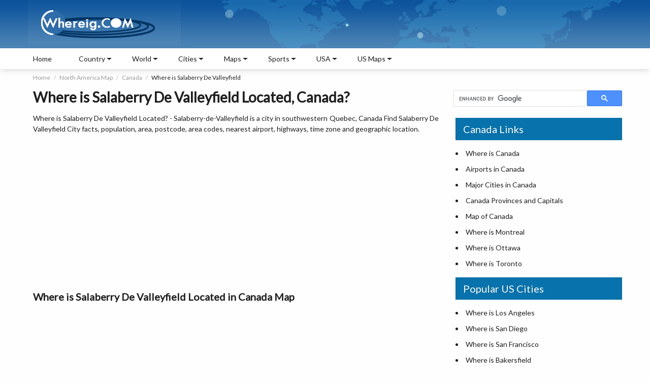

--- FILE ---
content_type: text/html
request_url: https://www.whereig.com/canada/salaberry-de-valleyfield-canada-location-map.html
body_size: 11754
content:
<!DOCTYPE html>
<html lang="en">
<head>
<title>Where is Salaberry De Valleyfield, Canada? Salaberry De Valleyfield City Location Map, Facts</title>
<meta name='Description' content="Check where is Salaberry De Valleyfield Located in Canada Map? Salaberry-de-Valleyfield is a city in southwestern Quebec, Canada. Find Salaberry De Valleyfield City facts, population, area, postcode, area codes, nearest airport, highways, time zone and more details at Whereig.com."/>
<meta name='Keywords' content='where is Salaberry De Valleyfield, where is Salaberry De Valleyfield located in Canada, Location of Salaberry De Valleyfield canada, Salaberry De Valleyfield location Map, Salaberry De Valleyfield canada, Salaberry De Valleyfield facts, Salaberry De Valleyfield information, Salaberry De Valleyfield city, Salaberry De Valleyfield map, north america, geography, Salaberry De Valleyfield population'/>
<meta http-equiv="content-type" content="text/html; charset=UTF-8" />
<meta name="viewport" content="width=device-width, initial-scale=1.0">
<link href="https://fonts.googleapis.com/css2?family=Lato:ital,wght@0,300;0,400;1,400&display=swap" rel="stylesheet">
<link href="https://www.whereig.com/css/innerpage.css" rel='stylesheet' type='text/css'>
<link rel="canonical" href="https://www.whereig.com/canada/salaberry-de-valleyfield-canada-location-map.html"/>

<link href='fonts.gstatic.com' rel='dns-prefetch'/><link href='//fonts.googleapis.com/' rel='dns-prefetch'/><link href='//www.google-analytics.com' rel='dns-prefetch'/><link href='fonts.googleapis.com' rel='dns-prefetch'/><link href='googleads.g.doubleclick.net' rel='dns-prefetch'/><link href='s7.addthis.com' rel='dns-prefetch'/>

<script type="application/ld+json">
    {
      "@context": "https://schema.org",
      "@type": "BreadcrumbList",
      "itemListElement": [{
        "@type": "ListItem",
        "position": 1,
        "name": "Home",
        "item": "https://www.whereig.com/"
      },{
        "@type": "ListItem",
        "position": 2,
        "name": "Europe Map",
        "item": "https://www.whereig.com/north-america/"
      },{
        "@type": "ListItem",
        "position": 3,
        "name": "Canada",
        "item": "https://www.whereig.com/canada/"
      },{
        "@type": "ListItem",
        "position": 4,
        "name": "Where is Salaberry De Valleyfield"
      }]
    }
    </script>

<script type="application/ld+json">
		{ 
			"@context":"http://schema.org",
			 "@type": "WebPage",
			"name":"Where is Salaberry De Valleyfield, Canada? Salaberry De Valleyfield City Location Map, Facts",
			"description":"Check where is Salaberry De Valleyfield Located in Canada Map? Salaberry-de-Valleyfield is a city in southwestern Quebec, Canada. Find Salaberry De Valleyfield City facts, population, area, postcode, area codes, nearest airport, highways, time zone and more details at Whereig.com.",
			"url" : "https://www.whereig.com/canada/salaberry-de-valleyfield-canada-location-map.html",
			 "publisher": {
				"@type": "Organization",
				"name": "Whereig"}
	
		}
	</script>

<!--Google Maps API-->
<script language='JavaScript' src='https://code.jquery.com/jquery-1.10.1.min.js' type='text/Javascript'></script>
<script type='text/javascript'
      src='https://maps.googleapis.com/maps/api/js?key=AIzaSyARL1RbANPhA3fq4eWOB3fkts2ftUJSZPU&sensor=false&language=en'>
</script>
<script type='text/javascript'>
 var geocoder;
 var map;
 function initialize() {
  geocoder = new google.maps.Geocoder();
  var address = 'Salaberry De Valleyfield, Canada,';
  var latlng;
  geocoder.geocode( { 'address': address}, function(results, status) {
   if (status == google.maps.GeocoderStatus.OK) 
   {
    latlng = results[0].geometry.location;
    make_map(latlng)  
   }
   else
   {
    latlng = new google.maps.LatLng(10, 10);
    make_map(latlng)
   }
  });
 }
 function make_map(latlng)
 {
  var mapOptions = {
   zoom: 7,
   center: latlng,
   mapTypeId: google.maps.MapTypeId.ROADMAP
  }
  map = new google.maps.Map(document.getElementById('map_canvas'), mapOptions);
  var contentString = 'Salaberry De Valleyfield-located';
  var infowindow = new google.maps.InfoWindow({
   content: contentString
  });
  var marker = new google.maps.Marker({
   map: map,
   position: latlng,
   title: 'Address'
  });
  google.maps.event.addListener(marker, 'click', function() {
   infowindow.open(map,marker);
  });
 }
</script>
<script>
$(document).ready(function(){
  initialize();
});
</script>

</head>
<body onunload='GUnload()'>
 <div class="wrapper">
	<div class="container-fluid">
		<div class="containerbg">
		<div class="container">
		<!--Header includ-->
		<header class="heaser-box">  
	    <div class="logo"><a href="https://www.whereig.com/"><img width="303" height="89" src="https://www.whereig.com/image/logo_whereig.gif" alt="Whereig Logo"></a></div>
	    <div class="mapAnmation">
		 <div class="map">
				<span class="marker1"></span>
				<span class="marker2"></span>
				<span class="marker3"></span>
				<span class="marker4"></span>
				<span class="marker5"></span>
			</div>
	    </div>
		</header>

		<!--Header includ end-->
		</div>
		</div>
		<!--Top Nav includ-->
		
		<div class="containerWhite">
		<div class="container">
		<nav>
		<button class="menu"><span class="icon-bar"></span><span class="icon-bar"></span><span class="icon-bar"></span></button>

		<button class="sideNav"><span class="icon-bar"></span><span class="icon-bar"></span><span class="icon-bar"></span></button>

	<ul>
		<li><a href='https://www.whereig.com'>Home</a></li>
		<li>
		<div class='nav-link'>Country</div>
		<div class='subLink'>
		<ul>
           <li>
             <ul class="subLink-2">
                <li>
                 <h5><a href="https://www.whereig.com/asia/">Asia Map</a></h5>
                </li>
                <li><a href="https://www.whereig.com/india/">Where is India</a></li> 
		<li><a href="https://www.whereig.com/china/">Where is China</a></li>
		<li><a href="https://www.whereig.com/japan/">Where is Japan</a></li>
		<li><a href="https://www.whereig.com/south-korea/">Where is South Korea</a></li>
		<li><a href="https://www.whereig.com/thailand/">Where is Thailand</a></li>
             </ul>
             </li>
             <li>
				  <ul class="subLink-2">
					<li>
					 <h5><a href="https://www.whereig.com/africa/">Africa Map</a></h5>
					</li>
					<li><a href="https://www.whereig.com/south-africa/">Where is South Africa</a></li>
					<li><a href="https://www.whereig.com/egypt/">Where is Egypt</a></li>
					<li><a href="https://www.whereig.com/nigeria/">Where is Nigeria</a></li>
					<li><a href="https://www.whereig.com/zimbabwe/">Where is Zimbabwe</a></li>
					<li><a href="https://www.whereig.com/mauritius/">Where is Mauritius</a></li>
				 </ul>
            </li>
			  <li>
				  <ul class="subLink-2">
					<li>
					 <h5><a href="https://www.whereig.com/europe/">Europe Map</a></h5>
					</li>
					<li><a href="https://www.whereig.com/united-kingdom/">Where is UK</a></li>
					<li><a href="https://www.whereig.com/france/">Where is France</a></li>
					<li><a href="https://www.whereig.com/italy/">Where is Italy</a></li>
					<li><a href="https://www.whereig.com/germany/">Where is Germany</a></li>
					<li><a href="https://www.whereig.com/russia/">Where is Russia</a></li>
				 </ul>
            </li>
			  <li>
				  <ul class="subLink-2">
					<li>
					 <h5><a href="https://www.whereig.com/north-america/">North America Map</a></h5>
					</li>
					<li><a href="https://www.whereig.com/usa/where-is-us.html">Where is USA</a></li>
					<li><a href="https://www.whereig.com/canada/">Where is Canada</a></li>
					<li><a href="https://www.whereig.com/mexico/">Where is Mexico</a></li>
					<li><a href="https://www.whereig.com/costa-rica/">Where is Costa Rica</a></li>
					<li><a href="https://www.whereig.com/bahamas/">Where is Bahamas</a></li>
				 </ul>
            </li>
			<li>
				  <ul class="subLink-2">
					<li>
					 <h5><a href="https://www.whereig.com/south-america/">South America Map</a></h5>
					</li>
					<li><a href="https://www.whereig.com/where-is-brazil/">Where is Brazil</a></li>
					<li><a href="https://www.whereig.com/where-is-argentina/">Where is Argentina</a></li>
					<li><a href="https://www.whereig.com/where-is-venezuela/">Where is Venezuela</a></li>
					<li><a href="https://www.whereig.com/where-is-chile/">Where is Chile</a></li>
					<li><a href="https://www.whereig.com/where-is-peru/">Where is Peru</a></li>
				 </ul>
            </li>
			<li>
				  <ul class="subLink-2">
					<li>
					 <h5><a href="https://www.whereig.com/au-oceania/map-political.html">Oceania Map</a></h5>
					</li>
					<li><a href="https://www.whereig.com/australia/">Where is Australia</a></li>
					<li><a href="https://www.whereig.com/new-zealand/">Where is New Zealand</a></li>
					<li><a href="https://www.whereig.com/au-oceania/where-is-guam.html">Where is Guam</a></li>
					<li><a href="https://www.whereig.com/au-oceania/where-is-samoa.html">Where is Samoa</a></li>
					<li><a href="https://www.whereig.com/fiji/">Where is Fiji</a></li>
				 </ul>
            </li>
            </ul>
			</div>
		</li>
		<li>
		<div class='nav-link'>World</div>
		<div class='subLink'>
		<ul>
           <li class='cityBlock'>
             <ul class="subLink-2">
        <li><a href="https://www.whereig.com/world-countries-and-capitals/asia.html">Capital Cities of Asia</a></li>
	<li><a href="https://www.whereig.com/world-countries-and-capitals/europe.html">Capital Cities of Europe</a></li>
	<li><a href="https://www.whereig.com/world-countries-and-capitals/north-america.html">Capital Cities of North America</a></li>
	<li><a href="https://www.whereig.com/world-countries-and-capitals/australia-and-oceania.html">Capitals of Oceania Countries</a></li>


             </ul>
             </li>
             <li class='cityBlock'>
				  <ul class="subLink-2">
      <li><a href="https://www.whereig.com/world-countries-and-capitals/south-america.html">Capital Cities of South America</a></li>
    <li><a href="https://www.whereig.com/world-countries-and-capitals/africa.html">Capital Cities of Africa</a></li>
<li><a href="https://www.whereig.com/usa/us-states-and-capitals.html">US States and Capitals</a></li>
 <li><a href="https://www.whereig.com/india/states-and-uts-capitals-of-india.html">India States and Capitals</a></li>

				 </ul>
            </li class='cityBlock'>
			  <li>
				  <ul class="subLink-2">
<li><a href="https://www.whereig.com/world-oceans-map.html">Oceans of the World</a></li>
			<li><a href="https://www.whereig.com/wonders-of-the-world/100-wonders.html">100 Wonders of the World</a></li>
			<li><a href="https://www.whereig.com/world-countries-and-capitals/">Countries Capitals List</a></li>
			<li><a  href="https://www.whereig.com/world-countries.html">Countries of the World</a></li>
				 </ul>
            </li>
			  <li class='cityBlock'>
				  <ul class="subLink-2">
	
			
			<li><a href="https://www.whereig.com/world-continents.html">Continents of the World</a></li>
		 <li><a href="https://www.whereig.com/world-countries/caribbean-countries.html">Caribbean Countries</a></li>
	<li><a href="https://www.whereig.com/world-countries/island-countries.html">Island Countries</a></li>
<li><a href="https://www.whereig.com/world-countries/middle-east-countries-and-capitals.html">Middle East Countries</a></li>

				 </ul>
            </li>
             <li class='cityBlock'>
				  <ul class="subLink-2">
				
<li><a href="https://www.whereig.com/country-groupings/eu-countries.html">EU Member Countries</a></li>
<li><a href="https://www.whereig.com/country-groupings/g20-countries.html">G20 Countries</a></li>
<li><a href="https://www.whereig.com/country-groupings/asean-member-states.html">ASEAN Member Countries</a></li>
<li><a href="https://www.whereig.com/country-groupings/nato-members.html">NATO Member Countries</a></li>
<li><a href="https://www.whereig.com/country-groupings/">Countries Groupings</a></li>
				 </ul>
            </li>
            </ul>
			</div>
		</li>

		<li>
		<div class='nav-link'>Cities</div>
		<div class='subLink'>
		<ul>
           <li class='cityBlock'>
             <ul class="subLink-2">
 <li><a href="https://www.whereig.com/usa/states/washington/washington-dc-location-map.html">Where is Washington DC</a></li>
				<li><a href="https://www.whereig.com/usa/states/illinois/chicago-location-map.html">Where is Chicago</a></li>
				<li><a href="https://www.whereig.com/usa/states/washington/seattle-location-map.html">Where is Seattle</a></li>
				<li><a href="https://www.whereig.com/canada/toronto-location-map.html">Where is Toronto</a></li>
				<li><a href="https://www.whereig.com/india/mumbai-location-map.html">Where is Mumbai</a></li>
				<li><a href="https://www.whereig.com/italy/rome-location-map.html">Where is Rome</a></li>

             </ul>
             </li>
             <li class='cityBlock'>
				  <ul class="subLink-2">
					<li><a href="https://www.whereig.com/canada/montreal-location-map.html">Where is Montreal</a></li>
<li><a href="https://www.whereig.com/united-kingdom/london-location-map.html">Where is London</a></li>
<li><a href="https://www.whereig.com/usa/states/colorado/denver-location-map.html">Where is Denver</a></li>
<li><a href="https://www.whereig.com/usa/states/new-york/new-york-city-location-map.html">Where is New York City</a></li>
<li><a href="https://www.whereig.com/canada/vancouver-location-map.html">Where is Vancouver</a></li>
				 </ul>
            </li class='cityBlock'>
			  <li>
				  <ul class="subLink-2">
					<li><a href="https://www.whereig.com/canada/ottawa-location-map.html">Where is Ottawa</a></li>
<li><a href="https://www.whereig.com/morocco/casablanca-location-map.html">Where is Casablanca</a></li>
<li><a href="https://www.whereig.com/usa/states/michigan/detroit-location-map.html">Where is Detroit</a></li>
<li><a href="https://www.whereig.com/usa/states/massachusetts/boston-location-map.html">Where is Boston</a></li>
<li><a href="https://www.whereig.com/united-arab-emirates/where-is-dubai.html">Where is Dubai</a></li>
				 </ul>
            </li>
			  <li class='cityBlock'>
				  <ul class="subLink-2">
		<li><a href="https://www.whereig.com/usa/states/california/los-angeles-location-map.html">Where is Los Angeles</a></li>
		<li><a href="https://www.whereig.com/usa/states/nevada/las-vegas-location-map.html">Where is Las Vegas</a></li>
		<li><a href="https://www.whereig.com/australia/sydney-location-map.html">Where is Sydney</a></li>
		<li><a href="https://www.whereig.com/usa/states/florida/miami-location-map.html">Where is Miami</a></li>
		<li><a href="https://www.whereig.com/usa/states/texas/dallas-location-map.html">Where is Dallas</a></li>
				 </ul>
            </li>
             <li class='cityBlock'>
				  <ul class="subLink-2">
				<li><a href="https://www.whereig.com/greece/athens-location-map.html">Where is Athens</a></li>
<li><a href="https://www.whereig.com/where-is-brazil/rio-de-janeiro-location-map.html">Where is Rio De Janeiro</a></li>
<li><a href="https://www.whereig.com/usa/states/california/san-francisco-location-map.html">Where is San Francisco</a></li>
<li><a href="https://www.whereig.com/australia/melbourne-location-map.html">Where is Melbourne</a></li>
<li><a href="https://www.whereig.com/south-africa/cape-town-location-map.html">Where is Cape Town</a></li>
				 </ul>
            </li>
            </ul>
			</div>
		</li>

		<li>
		<div class='nav-link'>Maps</div>
		<div class='subLink'>
		<ul>
           <li class='cityBlock'>
             <ul class="subLink-2">
               <li><a href="https://www.whereig.com/world-map.html">World Map</a></li>
               <li><a href="https://www.whereig.com/usa/">United States</a></li>
                <li><a href="https://www.whereig.com/south-africa/map-political.html">South Africa Map</a></li>
			<li><a href="https://www.whereig.com/france/france-map.html">France Map</a></li>
			<li><a href="https://www.whereig.com/canada/map-political.html">Canada Map</a></li>



             
             </ul>
             </li>
             <li class='cityBlock'>
				  <ul class="subLink-2">
			<li><a href="https://www.whereig.com/spain/map-political.html">Spain Map</a></li>
			<li><a href="https://www.whereig.com/germany/political-map.html">Germany Map</a></li>
			<li><a href="https://www.whereig.com/italy/map-political.html">Italy Map</a></li>
			<li><a href="https://www.whereig.com/india/map-political.html">India Map</a></li>

				 </ul>
        	</li>
			 <li class='cityBlock'>
				  <ul class="subLink-2">
				  	<li><a href="https://www.whereig.com/japan/map-political.html">Japan Map</a></li>
				<li><a href="https://www.whereig.com/china/map.html">China Map</a></li>
				<li><a href="https://www.whereig.com/india/states/delhi-map.html">Delhi Map</a></li>
				<li><a href="https://www.whereig.com/indonesia/political-map.html">Indonesia Map</a></li>
					
				 </ul>
        	</li>
        	 <li class='cityBlock'>
				  <ul class="subLink-2">
		<li><a href="https://www.whereig.com/usa/states/washington-dc-map.html">Map of Washington DC</a></li>
		<li><a href="https://www.whereig.com/mauritius/mauritius-map.html">Map of Mauritius</a></li>
		<li><a href="https://www.whereig.com/mexico/map-political.html">Mexico Map</a></li>
				 </ul>
        	</li>
            </ul>
			</div>
		</li>
<!-- End Matchedcontentad -->
<li>
		<div class='nav-link'>Sports</div>
		<div class='subLink'>
		<ul>
           <li class='cityBlock'>
             <ul class="subLink-2">
               <li><a href="https://www.whereig.com/football/">Football</a></li>
                <li><a href="https://www.whereig.com/football/fifa-world-rankings.html">FIFA World Rankings</a></li>




             
             </ul>
             </li>
             <li class='cityBlock'>
				  <ul class="subLink-2">
			<li><a href="https://www.whereig.com/cricket/">Cricket Matches</a></li>
<li><a href="https://www.whereig.com/cricket/ipl/indian-premier-league-ipl-2025-schedule-time-table-dates.html">IPL Schedule 2025</a></li>


				 </ul>
        	</li>
			 <li class='cityBlock'>
				  <ul class="subLink-2">
	<li><a href="https://www.whereig.com/Olympics/">Olympics</a></li>
<li><a href="https://www.whereig.com/olympics/medals/paris-2024-paralympics-medal-table.html">Paris 2024 Paralympics Medal Table</a></li>

					
				 </ul>
        	</li>
        	 <li class='cityBlock'>
				  <ul class="subLink-2">
		<li><a href="https://www.whereig.com/sports/formula-1-f1-schedule-calendar-of-grand-prix-races.html">Formula 1</a></li>
		<li><a href="https://www.whereig.com/sports/fih-world-hockey-team-rankings.html">FIH World Hockey Ranking</a></li>
		<li><a href="https://www.whereig.com/sports/commonwealth-games-schedule-calendar.html">Commonwealth Games</a></li>
		
				 </ul>
        	</li>
            </ul>
			</div>
		</li>
<!-- End Matchedcontentad -->

<li>
		<div class='nav-link'>USA</div>
		<div class='subLink'>
		<ul>
           <li class='cityBlock'>
              <ul class="subLink-2">
                <li><a href="https://www.whereig.com/usa/">About USA</a></li>
			<li><a href="https://www.whereig.com/usa/states/">USA Map</a></li>
			<li><a href='https://www.whereig.com/usa/map-the-united-states-regions.html'>Map of USA All Regions</a></li>
			<li><a href="https://www.whereig.com/usa/states/">Map of 50 U.S. States</a></li>
			<li><a href='https://www.whereig.com/usa/us-county-map.html'>USA County Map</a></li>
			<li><a href='https://www.whereig.com/usa/cities/'>Cities in USA</a></li>	
			
			<li><a href='https://www.whereig.com/usa/us-national-parks.html'>National Parks in USA</a></li>
			
			
             </ul>
             </li>
             
			  <li>
				  <ul class="subLink-2">
			<li><a href='https://www.whereig.com/usa/where-is-us.html'>Where is USA</a></li>
			<li><a href='https://www.whereig.com/usa/zipcodes/'>US ZIP Codes by State</a></li>
			
			<li><a href='https://www.whereig.com/usa/us-states-and-capitals.html'>US State and Capitals Map</a></li>
			<li><a href='https://www.whereig.com/usa/airports.html'>Airports in USA</a></li>
			<li><a href="https://www.whereig.com/usa/usa-road-map.html">USA Road Map</a></li>
			<li><a href="https://www.whereig.com/usa/universities/">Top Universities in USA</a></li>
			<li><a href="https://www.whereig.com/usa/usa-blank-outline-map.html">Blank Maps of 50 USA States</a></li>
			
			
					
				 </ul>
				  <li>
				  <ul class="subLink-2">

			<li><a href="https://www.whereig.com/usa/usa-riviers-map.html">Rivers in USA States</a></li>
			<li><a href="https://www.whereig.com/usa/usa-time-zones-map.html">USA Time Zones Map</a></li>
			<li><a href="https://www.whereig.com/flags/us-flag.html">USA Flag</a></li>
			<li><a href="https://www.whereig.com/usa/states/washington/washington-dc-location-map.html">Washington DC Location Map</a></li>
		<li><a href="https://www.whereig.com/usa/area-codes/">USA Area Codes by State</a></li>
		<li><a href="https://www.whereig.com/usa/places-to-visit/">Top Places to Visit in USA</a></li>
					
				 </ul>
				  
            </li>
            
            </ul>
			</div>
		</li>


		<li>
		<div class='nav-link'>US Maps</div>
		<div class='subLink'>
		<ul>
           <li>
             <ul class="subLink-2">		 
<li><a href="https://www.whereig.com/usa/states/alabama/alabama-map.html">Alabama Map</a></li>
<li><a href="https://www.whereig.com/usa/states/alaska/alaska-map.html">Alaska Map</a></li>
<li><a href="https://www.whereig.com/usa/states/arizona/arizona-map.html">Arizona Map</a></li>
<li><a href="https://www.whereig.com/usa/states/arkansas/arkansas-map.html">Arkansas Map</a></li>
<li><a href="https://www.whereig.com/usa/states/california/california-map.html">California Map</a></li>
<li><a href="https://www.whereig.com/usa/states/colorado/colorado-map.html">Colorado Map</a></li>
<li><a href="https://www.whereig.com/usa/states/connecticut/connecticut-map.html">Connecticut Map</a></li>


             </ul>
             </li>
             <li>
				  <ul class="subLink-2">

<li><a href="https://www.whereig.com/usa/states/delaware/delaware-map.html">Delaware Map</a></li>				  
	<li><a href="https://www.whereig.com/usa/states/florida/florida-map.html">Florida Map</a></li>			  	
<li><a href="https://www.whereig.com/usa/states/georgia/georgia-map.html">Georgia Map</a></li>
<li><a href="https://www.whereig.com/usa/states/hawaii/hawaii-map.html">Hawaii Map</a></li>
<li><a href="https://www.whereig.com/usa/states/idaho/idaho-map.html">Idaho Map</a></li>
<li><a href="https://www.whereig.com/usa/states/illinois/illinois-map.html">Illinois Map</a></li>
<li><a href="https://www.whereig.com/usa/states/indiana/indiana-map.html">Indiana Map</a></li>
<li><a href="https://www.whereig.com/usa/states/iowa/iowa-map.html">Iowa Map</a></li>
<li><a href="https://www.whereig.com/usa/states/kansas/kansas-map.html">Kansas Map</a></li>


					
				 </ul>
            </li>
			  <li>
				  <ul class="subLink-2">
<li><a href="https://www.whereig.com/usa/states/kentucky/kentucky-map.html">Kentucky Map</a></li>				  
<li><a href="https://www.whereig.com/usa/states/louisiana/louisiana-map.html">Louisiana Map</a></li>				  	
<li><a href="https://www.whereig.com/usa/states/maine/maine-map.html">Maine Map</a></li>
<li><a href="https://www.whereig.com/usa/states/maryland/maryland-map.html">Maryland Map</a></li>
<li><a href="https://www.whereig.com/usa/states/massachusetts/massachusetts-map.html">Massachusetts Map</a></li>
<li><a href="https://www.whereig.com/usa/states/michigan/michigan-map.html">Michigan Map</a></li>
<li><a href="https://www.whereig.com/usa/states/minnesota/minnesota-map.html">Minnesota Map</a></li>
<li><a href="https://www.whereig.com/usa/states/mississippi/mississippi-map.html">Mississippi Map</a></li>
<li><a href="https://www.whereig.com/usa/states/missouri/missouri-map.html">Missouri Map</a></li>

					
				 </ul>
            </li>
			  <li>
				  <ul class="subLink-2">
<li><a href="https://www.whereig.com/usa/states/montana/montana-map.html">Montana Map</a></li>
<li><a href="https://www.whereig.com/usa/states/nebraska/nebraska-map.html">Nebraska Map</a></li>
<li><a href="https://www.whereig.com/usa/states/nevada/nevada-map.html">Nevada Map</a></li>
<li><a href="https://www.whereig.com/usa/states/new-hampshire/new-hampshire-map.html">New Hampshire Map</a></li>
<li><a href="https://www.whereig.com/usa/states/new-jersey/new-jersey-map.html">New Jersey Map</a></li>
<li><a href="https://www.whereig.com/usa/states/new-mexico/new-mexico-map.html">New Mexico Map</a></li>
<li><a href="https://www.whereig.com/usa/states/new-york/new-york-map.html">New York Map</a></li>
<li><a href="https://www.whereig.com/usa/states/north-carolina/north-carolina-map.html">North Carolina Map</a></li>
<li><a href="https://www.whereig.com/usa/states/north-dakota/north-dakota-map.html">North Dakota Map</a></li>
				 </ul>
            </li>
             <li>
				  <ul class="subLink-2">
				  	
					<li><a href="https://www.whereig.com/usa/states/ohio/ohio-map.html">Ohio Map</a></li>
<li><a href="https://www.whereig.com/usa/states/oklahoma/oklahoma-map.html">Oklahoma Map</a></li>
<li><a href="https://www.whereig.com/usa/states/oregon/oregon-map.html">Oregon Map</a></li>
<li><a href="https://www.whereig.com/usa/states/pennsylvania/pennsylvania-map.html">Pennsylvania Map</a></li>
<li><a href="https://www.whereig.com/usa/states/rhode-island/rhode-island-map.html">Rhode Island Map</a></li>
<li><a href="https://www.whereig.com/usa/states/south-carolina/south-carolina-map.html">South Carolina Map</a></li>
<li><a href="https://www.whereig.com/usa/states/south-dakota/south-dakota-map.html">South Dakota Map</a></li>
<li><a href="https://www.whereig.com/usa/states/tennessee/tennessee-map.html">Tennessee Map</a></li>
					
				 </ul>
            </li>
            <li>
				   <ul class="subLink-2">
				   	
				   	
					<li><a href="https://www.whereig.com/usa/states/texas/texas-map.html">Texas Map</a></li>
<li><a href="https://www.whereig.com/usa/states/utah/utah-map.html">Utah Map</a></li>
<li><a href="https://www.whereig.com/usa/states/vermont/vermont-map.html">Vermont Map</a></li>
<li><a href="https://www.whereig.com/usa/states/virginia/virginia-map.html">Virginia Map</a></li>
<li><a href="https://www.whereig.com/usa/states/washington/washington-map.html">Washington Map</a></li>
<li><a href="https://www.whereig.com/usa/states/west-virginia/west-virginia-map.html">West Virginia Map</a></li>
<li><a href="https://www.whereig.com/usa/states/wisconsin/wisconsin-map.html">Wisconsin Map</a></li>
<li><a href="https://www.whereig.com/usa/states/wyoming/wyoming-map.html">Wyoming Map</a></li>
				 </ul>
            </li>
            </ul>
			</div>
		</li>

	</ul>
	
	</nav>
		</div>
		</div>
</div>



		<!--Top Nav includ end-->
		

<div class='container mTop'>
	<div class="searchBar">
			<script async src='https://cse.google.com/cse.js?cx=partner-pub-5508358549487017:qhx2fth5wjg'></script><div class="gcse-searchbox-only"></div>
			
	</div>
	<!--brdcrumb-->
	<div class='breadcrumbBlock'>
	<ul class='breadcrumb'>
	  <li><a href='https://www.whereig.com'>Home</a></li>
	  <li><a href="https://www.whereig.com/north-america/">North America Map</a></li>
	  <li><a href="https://www.whereig.com/canada/">Canada</a></li>
	  <li>Where is Salaberry De Valleyfield</li>
	</ul>
	</div>
	<!--brdcrumb-->
	<div class="pageHeading">
	<h1>Where is Salaberry De Valleyfield Located, Canada?</h1>
	
	</div>
	<main>
		<section class="leftCol">
  <p>Where is Salaberry De Valleyfield Located? -  Salaberry-de-Valleyfield is a city in southwestern Quebec, Canada Find Salaberry De Valleyfield City facts, population, area, postcode, area codes, nearest airport, highways, time zone and geographic location.</p>
			<div class="ads">
			<script async src="https://pagead2.googlesyndication.com/pagead/js/adsbygoogle.js"></script>
			<ins class="adsbygoogle"
			     style="display:block"
			     data-ad-client="ca-pub-5508358549487017"
			     data-ad-slot="5811041758"
			     data-ad-format="auto"
			     data-full-width-responsive="true"></ins>
			<script>
			     (adsbygoogle = window.adsbygoogle || []).push({});
			</script>
			</div>

  	
	<h2>Where is Salaberry De Valleyfield Located in Canada Map</h2> 
<div class="scrollTable">
<iframe src="https://www.google.com/maps/embed?pb=!1m18!1m12!1m3!1d20641088.28333425!2d-100.81111515391463!3d43.144414024997765!2m3!1f0!2f0!3f0!3m2!1i1024!2i768!4f13.1!3m3!1m2!1s0x4cc94f8e8f7e027d%3A0x220bc05cd882fa7f!2sSalaberry-de-Valleyfield%2C%20QC%2C%20Canada!5e0!3m2!1sen!2sin!4v1699635539251!5m2!1sen!2sin" width="800" height="550" style="border:0;" allowfullscreen="" loading="lazy" referrerpolicy="no-referrer-when-downgrade"></iframe>
<b>About Map:</b> The map showing location of Salaberry De Valleyfield in the Canada Map.


			</div>
			<div class="squareAd">
			</div>
			<p style="text-align: justify;">
			
			<script async src="//pagead2.googlesyndication.com/pagead/js/adsbygoogle.js"></script>

			<ins class="adsbygoogle"
			     style="display:inline-block;width:336px;height:280px;float:left;margin-right: 15px"
			     data-ad-client="ca-pub-5508358549487017"
			     data-ad-slot="6355576080"></ins>
			<script>
			(adsbygoogle = window.adsbygoogle || []).push({});
			</script>
		<h2>Where is Salaberry De Valleyfield Located?</h2>
<p>Salaberry-de-Valleyfield is a city in southwestern Quebec, Canada Salaberry De Valleyfield lies between 45°15′ North latitudes and 74°08° West longitudes. The city covers an area of about 125.50 km2 with a population of 42410 residents.</p>


<h2>Salaberry De Valleyfield City Facts</h2>
<table class='tableizer-table' width='100%'> 
<thead><tr class="tableizer-firstrow"><th>Info</th><th>Details</th></tr></thead><tbody>
 <tr><td>Continent</td><td>North America</td></tr>
 <tr><td>Country</td><td>Canada</td></tr>
 <tr><td>Province</td><td>Quebec</td></tr>
 <tr><td>Coordinates</td><td>45°15′N 74°08′W</td></tr>
 <tr><td>Where is located</td><td>Salaberry-de-Valleyfield is a city in southwestern Quebec, Canada</td></tr>
 <tr><td>Area</td><td>125.50 km2</td></tr>
 <tr><td>Population</td><td>42,410</td></tr>
 <tr><td>Population Density</td><td>395.5/km2</td></tr>
 <tr><td>Official languages</td><td>English, French</td></tr>
 <tr><td>Currency</td><td>Canadian dollar ($) (CAD)</td></tr>
 <tr><td>Dialling codes</td><td>1</td></tr>
 <tr><td>Demonym(s)</td><td>Campivallensien</td></tr>
 <tr><td>Time zone</td><td>UTC−5 (EST)</td></tr>
 <tr><td>Postcode </td><td>J6S, J6T, J7X</td></tr>
 <tr><td>Area codes</td><td>450 ,579</td></tr>
 <tr><td>Incorporated</td><td>&nbsp;</td></tr>
 <tr><td>Nearest Airport</td><td>&nbsp;</td></tr>
 <tr><td>Highways</td><td>Highway A30,A530,132,201</td></tr>
 <tr><td>Official Website</td><td>www.ville.valleyfield.qc.ca</td></tr>
</tbody></table>
 

<!-- Matchedcontentad -->
<script async src="//pagead2.googlesyndication.com/pagead/js/adsbygoogle.js"></script>
<ins class="adsbygoogle"
     style="display:block"
     data-ad-format="autorelaxed"
     data-ad-client="ca-pub-5508358549487017"
     data-ad-slot="7924504481"></ins>
<script>
     (adsbygoogle = window.adsbygoogle || []).push({});
</script>	
<!-- End Matchedcontentad -->
<div>
<!--Table Links US Cities includ-->
	<div class="table-link">
	<div class="tabH">Location Map of Canada Cities</div>
	  <div class="scrollTable">
	<div class="tab-text">
	<ul>
		<li><a href="https://www.whereig.com/canada/abbotsford-canada-location-map.html">Where is Abbotsford</a></li>
	<li><a href="https://www.whereig.com/canada/airdrie-canada-location-map.html">Where is Airdrie</a></li>
	<li><a href="https://www.whereig.com/canada/alma-canada-location-map.html">Where is Alma</a></li>
	<li><a href="https://www.whereig.com/canada/barrie-canada-location-map.html">Where is Barrie</a></li>
<li><a href="https://www.whereig.com/canada/bradford-west-gwillimbury-canada-location-map.html">Where is Bradford West Gwillimbury</a></li>
	<li><a href="https://www.whereig.com/canada/brandon-canada-location-map.html">Where is Brandon</a></li>
	<li><a href="https://www.whereig.com/canada/brantford-canada-location-map.html">Where is Brantford</a></li>
	<li><a href="https://www.whereig.com/canada/brockville-canada-location-map.html">Where is Brockville</a></li>
	<li><a href="https://www.whereig.com/canada/brossard-canada-location-map.html">Where is Brossard</a></li>
	<li><a href="https://www.whereig.com/canada/calgary-canada-location-map.html">Where is Calgary</a></li>
	<li><a href="https://www.whereig.com/canada/campbell-river-canada-location-map.html">Where is Campbell River</a></li>
	<li><a href="https://www.whereig.com/canada/charlottetown-canada-location-map.html">Where is Charlottetown</a></li>
	<li><a href="https://www.whereig.com/canada/chatham-kent-canada-location-map.html">Where is Chatham Kent</a></li>
	<li><a href="https://www.whereig.com/canada/chilliwack-canada-location-map.html">Where is Chilliwack</a></li>
	<li><a href="https://www.whereig.com/canada/cobourg-canada-location-map.html">Where is Cobourg</a></li>
	<li><a href="https://www.whereig.com/canada/corner-brook-canada-location-map.html">Where is Corner Brook</a></li>
	<li><a href="https://www.whereig.com/canada/cornwall-canada-location-map.html">Where is Cornwall</a></li>
	<li><a href="https://www.whereig.com/canada/courtenay-canada-location-map.html">Where is Courtenay</a></li>
	<li><a href="https://www.whereig.com/canada/cranbrook-canada-location-map.html">Where is Cranbrook</a></li>
	<li><a href="https://www.whereig.com/canada/drummondville-canada-location-map.html">Where is Drummondville</a></li>
	<li><a href="https://www.whereig.com/canada/duncan-canada-location-map.html">Where is Duncan</a></li>
	<li><a href="https://www.whereig.com/canada/edmonton-canada-location-map.html">Where is Edmonton</a></li>
	<li><a href="https://www.whereig.com/canada/fredericton-canada-location-map.html">Where is Fredericton</a></li>
	<li><a href="https://www.whereig.com/canada/glace-bay-canada-location-map.html">Where is Glace Bay</a></li>
	<li><a href="https://www.whereig.com/canada/granby-canada-location-map.html">Where is Granby</a></li>
	<li><a href="https://www.whereig.com/canada/grand-sudbury-canada-location-map.html">Where is Grand Sudbury</a></li>
	<li><a href="https://www.whereig.com/canada/grande-prairie-canada-location-map.html">Where is Grande Prairie</a></li>
	<li><a href="https://www.whereig.com/canada/guelph-canada-location-map.html">Where is Guelph</a></li>
	<li><a href="https://www.whereig.com/canada/halifax-canada-location-map.html">Where is Halifax</a></li>
	<li><a href="https://www.whereig.com/canada/hamilton-canada-location-map.html">Where is Hamilton</a></li>
	<li><a href="https://www.whereig.com/canada/joliette-canada-location-map.html">Where is Joliette</a></li>
	<li><a href="https://www.whereig.com/canada/kamloops-canada-location-map.html">Where is Kamloops</a></li>
	<li><a href="https://www.whereig.com/canada/kelowna-canada-location-map.html">Where is Kelowna</a></li>
	<li><a href="https://www.whereig.com/canada/kingston-canada-location-map.html">Where is Kingston</a></li>
	<li><a href="https://www.whereig.com/canada/kitchener-canada-location-map.html">Where is Kitchener</a></li>
	<li><a href="https://www.whereig.com/canada/leamington-canada-location-map.html">Where is Leamington</a></li>
	<li><a href="https://www.whereig.com/canada/lethbridge-canada-location-map.html">Where is Lethbridge</a></li>
	<li><a href="https://www.whereig.com/canada/levis-canada-location-map.html">Where is Levis</a></li>
	<li><a href="https://www.whereig.com/canada/lloydminster-canada-location-map.html">Where is Lloydminster</a></li>
	<li><a href="https://www.whereig.com/canada/london-canada-location-map.html">Where is London</a></li>
	<li><a href="https://www.whereig.com/canada/medicine-hat-canada-location-map.html">Where is Medicine Hat</a></li>
	<li><a href="https://www.whereig.com/canada/midland-canada-location-map.html">Where is Midland</a></li>
	<li><a href="https://www.whereig.com/canada/moncton-canada-location-map.html">Where is Moncton</a></li>
	<li><a href="https://www.whereig.com/canada/moose-jaw-canada-location-map.html">Where is Moose Jaw</a></li>
	<li><a href="https://www.whereig.com/canada/nanaimo-canada-location-map.html">Where is Nanaimo</a></li>
	<li><a href="https://www.whereig.com/canada/new-glasgow-canada-location-map.html">Where is New Glasgow</a></li>
	<li><a href="https://www.whereig.com/canada/new-westminster-canada-location-map.html">Where is New Westminster</a></li>
	<li><a href="https://www.whereig.com/canada/north-battleford-canada-location-map.html">Where is North Battleford</a></li>
	<li><a href="https://www.whereig.com/canada/north-bay-canada-location-map.html">Where is North Bay</a></li>
	<li><a href="https://www.whereig.com/canada/north-cowichan-canada-location-map.html">Where is North Cowichan</a></li>
	<li><a href="https://www.whereig.com/canada/north-vancouver-canada-location-map.html">Where is North Vancouver</a></li>
	<li><a href="https://www.whereig.com/canada/orangeville-canada-location-map.html">Where is Orangeville</a></li>
	<li><a href="https://www.whereig.com/canada/orillia-canada-location-map.html">Where is Orillia</a></li>
	<li><a href="https://www.whereig.com/canada/oshawa-canada-location-map.html">Where is Oshawa</a></li>
	<li><a href="https://www.whereig.com/canada/owen-sound-canada-location-map.html">Where is Owen Sound</a></li>
	<li><a href="https://www.whereig.com/canada/parksville-canada-location-map.html">Where is Parksville</a></li>
	<li><a href="https://www.whereig.com/canada/penticton-canada-location-map.html">Where is Penticton</a></li>
	<li><a href="https://www.whereig.com/canada/peterborough-canada-location-map.html">Where is Peterborough</a></li>
	<li><a href="https://www.whereig.com/canada/port-alberni-canada-location-map.html">Where is Port Alberni</a></li>
	<li><a href="https://www.whereig.com/canada/prince-albert-canada-location-map.html">Where is Prince Albert</a></li>
	<li><a href="https://www.whereig.com/canada/prince-george-canada-location-map.html">Where is Prince George</a></li>
	<li><a href="https://www.whereig.com/canada/quebec-canada-location-map.html">Where is Quebec</a></li>
	<li><a href="https://www.whereig.com/canada/red-deer-canada-location-map.html">Where is Red Deer</a></li>
	<li><a href="https://www.whereig.com/canada/regina-canada-location-map.html">Where is Regina</a></li>
	<li><a href="https://www.whereig.com/canada/richmond-canada-location-map.html">Where is Richmond</a></li>
	<li><a href="https://www.whereig.com/canada/rouyn-noranda-canada-location-map.html">Where is Rouyn Noranda</a></li>
	<li><a href="https://www.whereig.com/canada/saint-hyacinthe-canada-location-map.html">Where is Saint Hyacinthe</a></li>
	<li><a href="https://www.whereig.com/canada/saint-jean-sur-richelieu-canada-location-map.html">Where is Saint Jean Sur Richelieu</a></li>
	<li><a href="https://www.whereig.com/canada/saint-jerome-canada-location-map.html">Where is Saint Jerome</a></li>
	<li><a href="https://www.whereig.com/canada/saint-john-canada-location-map.html">Where is Saint John</a></li>
	<li><a href="https://www.whereig.com/canada/saint-laurent-canada-location-map.html">Where is Saint Laurent</a></li>
	<li><a href="https://www.whereig.com/canada/salaberry-de-valleyfield-canada-location-map.html">Where is Salaberry De Valleyfield</a></li>
	<li><a href="https://www.whereig.com/canada/sarnia-canada-location-map.html">Where is Sarnia</a></li>
	<li><a href="https://www.whereig.com/canada/saskatoon-canada-location-map.html">Where is Saskatoon</a></li>
	<li><a href="https://www.whereig.com/canada/sept-iles-canada-location-map.html">Where is Sept Iles</a></li>
	<li><a href="https://www.whereig.com/canada/shawinigan-canada-location-map.html">Where is Shawinigan</a></li>
	<li><a href="https://www.whereig.com/canada/sherbrooke-canada-location-map.html">Where is Sherbrooke</a></li>
	<li><a href="https://www.whereig.com/canada/sherwood-park-canada-location-map.html">Where is Sherwood Park</a></li>
	<li><a href="https://www.whereig.com/canada/sorel-tracy-canada-location-map.html">Where is Sorel Tracy</a></li>
	<li><a href="https://www.whereig.com/canada/spruce-grove-canada-location-map.html">Where is Spruce Grove</a></li>
	<li><a href="https://www.whereig.com/canada/stratford-canada-location-map.html">Where is Stratford</a></li>
	<li><a href="https://www.whereig.com/canada/terrace-canada-location-map.html">Where is Terrace</a></li>
	<li><a href="https://www.whereig.com/canada/thunder-bay-canada-location-map.html">Where is Thunder Bay</a></li>
	<li><a href="https://www.whereig.com/canada/timmins-canada-location-map.html">Where is Timmins</a></li>
	<li><a href="https://www.whereig.com/canada/trois-rivieres-canada-location-map.html">Where is Trois Rivieres</a></li>
	<li><a href="https://www.whereig.com/canada/truro-canada-location-map.html">Where is Truro</a></li>
	<li><a href="https://www.whereig.com/canada/vernon-canada-location-map.html">Where is Vernon</a></li>
	<li><a href="https://www.whereig.com/canada/victoria-canada-location-map.html">Where is Victoria</a></li>
	<li><a href="https://www.whereig.com/canada/victoriaville-canada-location-map.html">Where is Victoriaville</a></li>
	<li><a href="https://www.whereig.com/canada/waterloo-canada-location-map.html">Where is Waterloo</a></li>
	<li><a href="https://www.whereig.com/canada/white-rock-canada-location-map.html">Where is White Rock</a></li>
	<li><a href="https://www.whereig.com/canada/whitehorse-canada-location-map.html">Where is Whitehorse</a></li>
	<li><a href="https://www.whereig.com/canada/windsor-canada-location-map.html">Where is Windsor</a></li>
	<li><a href="https://www.whereig.com/canada/winnipeg-canada-location-map.html">Where is Winnipeg</a></li>
	<li><a href="https://www.whereig.com/canada/woodstock-canada-location-map.html">Where is Woodstock</a></li>
</ul>
				</div>
				</div>
					</div>

	<!--Table Links US Cities end-->
		<div class="scrollTable">

		</div>
		<div class="scrollTable">
			
		</div>

		</section>

		<!--Right Column Start-->
		<aside class="rightCol">
			<div class="countrylist">
		<h3>Canada Links</h3>
				<ul>
		<li><a href="https://www.whereig.com/canada/">Where is Canada</a></li>
		<li><a href="https://www.whereig.com/canada/airports.html">Airports in Canada</a></li>
				<li><a href="https://www.whereig.com/canada/cities.html">Major Cities in Canada</a></li>
		<li><a href="https://www.whereig.com/canada/canada-provinces-and-capitals.html">Canada Provinces and Capitals</a></li>
				<li><a href="https://www.whereig.com/canada/map-political.html">Map of Canada</a></li>
				<li><a href="https://www.whereig.com/canada/montreal-location-map.html">Where is Montreal</a></li>
				<li><a href="https://www.whereig.com/canada/ottawa-location-map.html">Where is Ottawa</a></li>
				<li><a href="https://www.whereig.com/canada/toronto-location-map.html">Where is Toronto</a></li>
				<li><a href="https://www.whereig.com/canada/vancouver-location-map.html">Where is Vancouver</a></li>
				<li><a href="https://www.whereig.com/canada/abbotsford-canada-location-map.html">Where is Abbotsford</a></li>
				<li><a href="https://www.whereig.com/canada/airdrie-canada-location-map.html">Where is Airdrie</a></li>
				</ul>
                <h3>Popular US Cities</h3>
				<ul>
	<li><a href="https://www.whereig.com/usa/states/california/los-angeles-location-map.html">Where is Los Angeles</a></li>
		<li><a href="https://www.whereig.com/usa/states/california/san-diego-location-map.html">Where is San Diego</a></li>
	<li><a href="https://www.whereig.com/usa/states/california/san-francisco-location-map.html">Where is San Francisco</a></li>
	<li><a href="https://www.whereig.com/usa/states/california/where-is-bakersfield.html">Where is Bakersfield</a></li>
	<li><a href="https://www.whereig.com/usa/states/colorado/denver-location-map.html">Where is Denver</a></li>
	<li><a href="https://www.whereig.com/usa/states/florida/miami-location-map.html">Where is Miami</a></li>
	<li><a href="https://www.whereig.com/usa/states/illinois/chicago-location-map.html">Where is Chicago</a></li>
	<li><a href="https://www.whereig.com/usa/states/illinois/where-is-springfield.html">Where is Springfield</a></li>
	<li><a href="https://www.whereig.com/usa/states/louisiana/new-orleans-location-map.html">Where is New Orleans</a></li>
	<li><a href="https://www.whereig.com/usa/states/michigan/detroit-location-map.html">Where is Detroit</a></li>
	<li><a href="https://www.whereig.com/usa/states/nevada/las-vegas-location-map.html">Where is Las Vegas</a></li>
	<li><a href="https://www.whereig.com/usa/states/new-york/new-york-city-location-map.html">Where is New York City</a></li>
	<li><a href="https://www.whereig.com/usa/states/texas/dallas-location-map.html">Where is Dallas</a></li>
	<li><a href="https://www.whereig.com/usa/states/texas/fort-worth-location-map.html">Where is Fort Worth</a></li>
	<li><a href="https://www.whereig.com/usa/states/texas/where-is-austin.html">Where is Austin</a></li>
	<li><a href="https://www.whereig.com/usa/states/texas/where-is-arlington.html">Where is Arlington</a></li>
	<li><a href="https://www.whereig.com/usa/states/washington/seattle-location-map.html">Where is Seattle</a></li>			
	<li><a href="https://www.whereig.com/usa/states/kentucky/where-is-lexington.html">Where is Lexington</a></li>
	<li><a href="https://www.whereig.com/usa/states/pennsylvania/where-is-pittsburgh.html">Where is Pittsburgh</a></li>
	<li><a href="https://www.whereig.com/usa/states/oregon/where-is-salem.html">Where is Salem</a></li>
	<li><a href="https://www.whereig.com/usa/states/utah/where-is-salt-lake-city.html">Where is Salt Lake City</a></li>
	<li><a href="https://www.whereig.com/usa/states/new-mexico/where-is-albuquerque.html">Where is Albuquerque</a></li>
	<li><a href="https://www.whereig.com/usa/states/georgia/where-is-atlanta.html">Where is Atlanta</a></li>
				
				
			
				</ul>
				<h3>About USA</h3>
				<ul>
			<li><a href="https://www.whereig.com/usa/zipcodes/">US Zip Code Map</a></li>
			<li><a href="https://www.whereig.com/usa/us-states-and-capitals.html">US State Capitals Map</a></li>
			<li><a href="https://www.whereig.com/usa/airports.html">Airports in USA</a></li>
			<li><a href="https://www.whereig.com/usa/largest-lakes-of-the-united-states-by-area.html">Largest Lakes in USA</a></li>
				<li><a href="https://www.whereig.com/usa/national-monuments.html">National Monuments in the US</a></li>
				<li><a href="https://www.whereig.com/usa/us-national-forests.html">U.S. National Forests</a></li>
				<li><a href="https://www.whereig.com/usa/us-national-parks.html">US National Parks</a></li>
				<li><a href="https://www.whereig.com/usa/us-population-by-state.html">US Population by State</a></li>
				<li><a href="https://www.whereig.com/usa/us-state-abbreviations.html">US State Abbreviations</a></li>
				<li><a href="https://www.whereig.com/usa/us-state-nicknames.html">US State Nicknames</a></li>
				<li><a href="https://www.whereig.com/usa/world-heritage-sites-in-the-us.html">Heritage Sites in the US</a></li>
				</ul>
			<h3>World Countries</h3>
			<ul>
		<li><a href="https://www.whereig.com/world-countries/list-of-countries-in-europe.html">COUNTRIES OF EUROPE</a></li>
		<li><a href="https://www.whereig.com/world-countries/list-of-countries-in-asia.html">COUNTRIES OF ASIA</a></li>
	<li><a href="https://www.whereig.com/world-countries/how-many-countries-in-africa.html">COUNTRIES OF AFRICA</a></li>
      <li><a href="#">COUNTRIES OF NORTH AMERICA</a></li>
	<li><a href="#">COUNTRIES OF SOUTH AMERICA</a></li>
    <li><a href="#">COUNTRIES OF AUSTRALIA AND OCEANIA</a></li>


				</ul>
			</div>
				<div class="right-ad">
				<script async src="https://pagead2.googlesyndication.com/pagead/js/adsbygoogle.js"></script>
			 <ins class="adsbygoogle"
			     style="display:block"
			     data-ad-client="ca-pub-5508358549487017"
			     data-ad-slot="3391109586"
			     data-ad-format="auto"
			     data-full-width-responsive="true"></ins>
			<script>
			     (adsbygoogle = window.adsbygoogle || []).push({});
			</script>
			</div>
		</aside>



		<!--Right Column end-->
		
	</main>
	
</div>
		<!--Footer Start-->
		<!-- Global site tag (gtag.js) - Google GA4 tag (gtag.js) -->
<script async src="https://www.googletagmanager.com/gtag/js?id=G-G3VQ8TBX48"></script>
<script>
  window.dataLayer = window.dataLayer || [];
  function gtag(){dataLayer.push(arguments);}
  gtag('js', new Date());

  gtag('config', 'G-G3VQ8TBX48');
</script>

<!-- Google GA 4 End Analytic -->
<div class="footer">
<div class="container">
		<div class="uList">
			<h3>Treading Links</h3>
			<ul>
		<li><a href="https://www.whereig.com/hong-kong/">Where is Hong Kong</a></li>
		<li><a href="https://www.whereig.com/singapore/">Where is Singapore</a></li>
		<li><a href="https://www.whereig.com/qatar/">Where is Qatar</a></li>
		<li><a href="https://www.whereig.com/barbados/">Where is Barbados</a></li>
		<li><a href="https://www.whereig.com/spain/where-is-ibiza.html">Where is Ibiza</a></li>
		<li><a href="https://www.whereig.com/cuba/">Where is Cuba</a></li>
		<li><a href="https://www.whereig.com/puerto-rico/">Where is Puerto Rico</a></li>
		<li><a href="https://www.whereig.com/diego-garcia-island.html">Where is Diego Garcia Island</a></li>
		
			</ul>
		</div>
		<div class="uList">
			<h3>Most Viewed Links</h3>
			<ul>
		<li><a href="https://www.whereig.com/world-top-ten/10-largest-us-cities-population.html">10 Largest U.S. Cities</a></li>
 <li><a href="https://www.whereig.com/knowledge/complete-list-of-miss-universe-winners.html">Miss Universe Winners List</a></li>
	<li><a href="https://www.whereig.com/israel/where-is-jerusalem.html">Largest Cities In The World</a></li>
	<li><a href="https://www.whereig.com/knowledge/list-of-novel-prize-winners-2025.html">Nobel Prize 2025 Winners</a></li>
		<li><a href="https://www.whereig.com/canada/toronto-location-map.html">Where is Toronto</a></li>
			<li><a href="https://www.whereig.com/morocco/casablanca-location-map.html">Where is Casablanca</a></li>
				<li><a href="https://www.whereig.com/israel/">Where is Israel</a></li>
	<li><a href="https://www.whereig.com/usa/counties-sitemap.html">Counties Sitemap</a></li>

			</ul>
		</div>
		<div class="uList">
			<h3>Info World</h3>
			<ul>
		<li><a href="https://www.whereig.com/world-map.html">World Map</a></li>
			<li><a href="https://www.whereig.com/world-oceans-map.html">Oceans of the World</a></li>
			<li><a href="https://www.whereig.com/wonders-of-the-world/100-wonders.html">100 Wonders of the World</a></li>
			<li><a href="https://www.whereig.com/world-countries-and-capitals/">Countries Capitals List</a></li>
			<li><a  href="https://www.whereig.com/world-countries.html">Countries of the World</a></li>
			<li><a href="https://www.whereig.com/world-continents.html">Continents of the World</a></li>
		 <li><a href="https://www.whereig.com/world-countries/caribbean-countries.html">Caribbean Countries</a></li>
	<li><a href="https://www.whereig.com/world-countries/island-countries.html">List of Island Countries</a></li>

			</ul>
		</div>
		<div class="uList">
			<h3>World Sports</h3>
			<ul>
<li><a href="https://www.whereig.com/cricket/ipl/indian-premier-league-ipl-2026-schedule-time-table-dates.html">IPL Schedule 2026</a></li>
<li><a href="https://www.whereig.com/cricket/ipl-winners-list.html">IPL Winners List 2008-2025</a></li>
<li><a href="https://www.whereig.com/sports/formula-1-f1-schedule-calendar-of-grand-prix-races.html">F1 Schedule 2025</a></li>			
<li><a href="https://www.whereig.com/football/fifa-world-rankings.html">FIFA World Rankings</a></li>
 <li><a href="https://www.whereig.com/football/fifa-world-cup-2026-match-schedule-fixtures-teams-stadiums-results.html">FIFA World Cup Schedule 2026</a></li>
 <li><a href="https://www.whereig.com/olympics/winter-olympics/winter-olympics-participating-countries-milano-cortina-2026.html">2026 Olympics Participating Countries</a></li>

			</ul>
		</div>
		
		<div class="socialicon">
			<div class="contactUs">

				<ul>
					<span>Contact Us :-</span>
					<li class="increasefont"><a href="tel:+91-1135873318"><i class="fa fa-mobile" aria-hidden="true"></i>+91-1135873318</a></li>
					<li><a href="/cdn-cgi/l/email-protection#3d54535b527d4a55584f58545a135e5250"><i class="fa fa-envelope" aria-hidden="true"></i>
					  <span class="__cf_email__" data-cfemail="9bf2f5fdf4dbecf3fee9fef2fcb5f8f4f6">[email&#160;protected]</span></a></li>
				</ul>
			</div>
			<ul>
<li>Connect With Us :-</li>
<li><a href="https://www.facebook.com/Whereig-com-116454318424957/" class="facebook" target="_blank" title="Whereig Facebook">
<svg version="1.1" id="Capa_1" xmlns="http://www.w3.org/2000/svg" xmlns:xlink="http://www.w3.org/1999/xlink" x="0px" y="0px"
viewBox="0 0 155.139 155.139" style="enable-background:new 0 0 155.139 155.139;" xml:space="preserve">
<g>
<path id="f_1_"  d="M89.584,155.139V84.378h23.742l3.562-27.585H89.584V39.184
c0-7.984,2.208-13.425,13.67-13.425l14.595-0.006V1.08C115.325,0.752,106.661,0,96.577,0C75.52,0,61.104,12.853,61.104,36.452
v20.341H37.29v27.585h23.814v70.761H89.584z"/>
</g>
<g>
</g>
</svg>
</a></li>
<li ><a href="https://www.linkedin.com/in/whereig/" class="linkedin" target="_blank" title="Whereig Linkedin">
<svg height="682pt" viewBox="-21 -35 682.66669 682" width="682pt" xmlns="http://www.w3.org/2000/svg"><path d="m77.613281-.667969c-46.929687 0-77.613281 30.816407-77.613281 71.320313 0 39.609375 29.769531 71.304687 75.8125 71.304687h.890625c47.847656 0 77.625-31.695312 77.625-71.304687-.894531-40.503906-29.777344-71.320313-76.714844-71.320313zm0 0"/><path d="m8.109375 198.3125h137.195313v412.757812h-137.195313zm0 0"/><path d="m482.054688 188.625c-74.011719 0-123.640626 69.546875-123.640626 69.546875v-59.859375h-137.199218v412.757812h137.191406v-230.5c0-12.339843.894531-24.660156 4.519531-33.484374 9.917969-24.640626 32.488281-50.167969 70.390625-50.167969 49.644532 0 69.5 37.851562 69.5 93.339843v220.8125h137.183594v-236.667968c0-126.78125-67.6875-185.777344-157.945312-185.777344zm0 0"/></svg>
</a></li>
<li><a href="https://x.com/whereig" class="twitter" target="_blank" title="Whereig x Profile">
<svg version="1.1" id="Capa_1" xmlns="http://www.w3.org/2000/svg" xmlns:xlink="http://www.w3.org/1999/xlink" x="0px" y="0px"
viewBox="0 0 512 512" style="enable-background:new 0 0 512 512;" xml:space="preserve">
<g>
<g>
<path d="M512,97.248c-19.04,8.352-39.328,13.888-60.48,16.576c21.76-12.992,38.368-33.408,46.176-58.016
c-20.288,12.096-42.688,20.64-66.56,25.408C411.872,60.704,384.416,48,354.464,48c-58.112,0-104.896,47.168-104.896,104.992
c0,8.32,0.704,16.32,2.432,23.936c-87.264-4.256-164.48-46.08-216.352-109.792c-9.056,15.712-14.368,33.696-14.368,53.056
c0,36.352,18.72,68.576,46.624,87.232c-16.864-0.32-33.408-5.216-47.424-12.928c0,0.32,0,0.736,0,1.152
c0,51.008,36.384,93.376,84.096,103.136c-8.544,2.336-17.856,3.456-27.52,3.456c-6.72,0-13.504-0.384-19.872-1.792
c13.6,41.568,52.192,72.128,98.08,73.12c-35.712,27.936-81.056,44.768-130.144,44.768c-8.608,0-16.864-0.384-25.12-1.44
C46.496,446.88,101.6,464,161.024,464c193.152,0,298.752-160,298.752-298.688c0-4.64-0.16-9.12-0.384-13.568
C480.224,136.96,497.728,118.496,512,97.248z"/>
</g>
</g>
</svg>
</a></li>
<li><a href="https://www.pinterest.com/whereig/" class="pinterest" target="_blank" title="Whereig Pinterest">
<svg version="1.1" id="Capa_1" xmlns="http://www.w3.org/2000/svg" xmlns:xlink="http://www.w3.org/1999/xlink" x="0px" y="0px"
viewBox="0 0 511.977 511.977" style="enable-background:new 0 0 511.977 511.977;" xml:space="preserve">
<g>
<g>
<path d="M262.948,0C122.628,0,48.004,89.92,48.004,187.968c0,45.472,25.408,102.176,66.08,120.16
c6.176,2.784,9.536,1.6,10.912-4.128c1.216-4.352,6.56-25.312,9.152-35.2c0.8-3.168,0.384-5.92-2.176-8.896
c-13.504-15.616-24.224-44.064-24.224-70.752c0-68.384,54.368-134.784,146.88-134.784c80,0,135.968,51.968,135.968,126.304
c0,84-44.448,142.112-102.208,142.112c-31.968,0-55.776-25.088-48.224-56.128c9.12-36.96,27.008-76.704,27.008-103.36
c0-23.904-13.504-43.68-41.088-43.68c-32.544,0-58.944,32.224-58.944,75.488c0,27.488,9.728,46.048,9.728,46.048
S144.676,371.2,138.692,395.488c-10.112,41.12,1.376,107.712,2.368,113.44c0.608,3.168,4.16,4.16,6.144,1.568
c3.168-4.16,42.08-59.68,52.992-99.808c3.968-14.624,20.256-73.92,20.256-73.92c10.72,19.36,41.664,35.584,74.624,35.584
c98.048,0,168.896-86.176,168.896-193.12C463.62,76.704,375.876,0,262.948,0z"/>
</g>
</g>
</svg>
</a></li>
</ul>


		</div>
<div class="copyright">
<ul>
<li><a href="https://www.whereig.com/about-us.html">About Us</a></li>
<li><a href="https://www.whereig.com/contact-us/">Contact Us</a></li>
<li><a href="https://www.whereig.com/privacy-policy.html">Privacy Policy</a></li>
<li><a href="https://www.whereig.com/disclaimer.html">Disclaimers</a></li>
<li><a href="https://www.whereig.com/copyright.html">Copyright</a></li>
<li><a href="https://www.whereig.com/sitemap.xml">Sitemap</a></li>
 
</ul>
</div>
<p class="copyrighttext">&copy;2011-2026 Whereig.com</p>
	</div>
</div>
<div class="top-to-bottom">
	<svg version="1.1" id="Capa_1" xmlns="http://www.w3.org/2000/svg" xmlns:xlink="http://www.w3.org/1999/xlink" x="0px" y="0px"
		 viewBox="0 0 511.999 511.999" style="enable-background:new 0 0 511.999 511.999;" xml:space="preserve">
	<g>
		<g>
			<path d="M506.127,351.331l-207.701-207.27c-23.393-23.394-61.458-23.395-84.838-0.015L5.872,351.33
				c-7.818,7.802-7.831,20.465-0.029,28.284c7.802,7.818,20.465,7.832,28.284,0.029l207.731-207.299
				c7.798-7.797,20.486-7.798,28.299,0.015l207.716,207.285c3.904,3.896,9.015,5.843,14.127,5.843c5.125,0,10.25-1.958,14.156-5.872
				C513.959,371.796,513.945,359.133,506.127,351.331z"/>
		</g>
	</g>
	</svg>

</div>

<!--Footer Start-->

<!--Footer end-->
		<!--Footer end-->
</div>
<script data-cfasync="false" src="/cdn-cgi/scripts/5c5dd728/cloudflare-static/email-decode.min.js"></script></body>
<script src="https://ajax.googleapis.com/ajax/libs/jquery/3.5.1/jquery.min.js"></script>
<script src="https://www.whereig.com/js/scripting.js"></script>

</html>


--- FILE ---
content_type: text/html; charset=utf-8
request_url: https://www.google.com/recaptcha/api2/aframe
body_size: 114
content:
<!DOCTYPE HTML><html><head><meta http-equiv="content-type" content="text/html; charset=UTF-8"></head><body><script nonce="sxWVrSxo1-wN8NENs3h2VA">/** Anti-fraud and anti-abuse applications only. See google.com/recaptcha */ try{var clients={'sodar':'https://pagead2.googlesyndication.com/pagead/sodar?'};window.addEventListener("message",function(a){try{if(a.source===window.parent){var b=JSON.parse(a.data);var c=clients[b['id']];if(c){var d=document.createElement('img');d.src=c+b['params']+'&rc='+(localStorage.getItem("rc::a")?sessionStorage.getItem("rc::b"):"");window.document.body.appendChild(d);sessionStorage.setItem("rc::e",parseInt(sessionStorage.getItem("rc::e")||0)+1);localStorage.setItem("rc::h",'1769018347598');}}}catch(b){}});window.parent.postMessage("_grecaptcha_ready", "*");}catch(b){}</script></body></html>